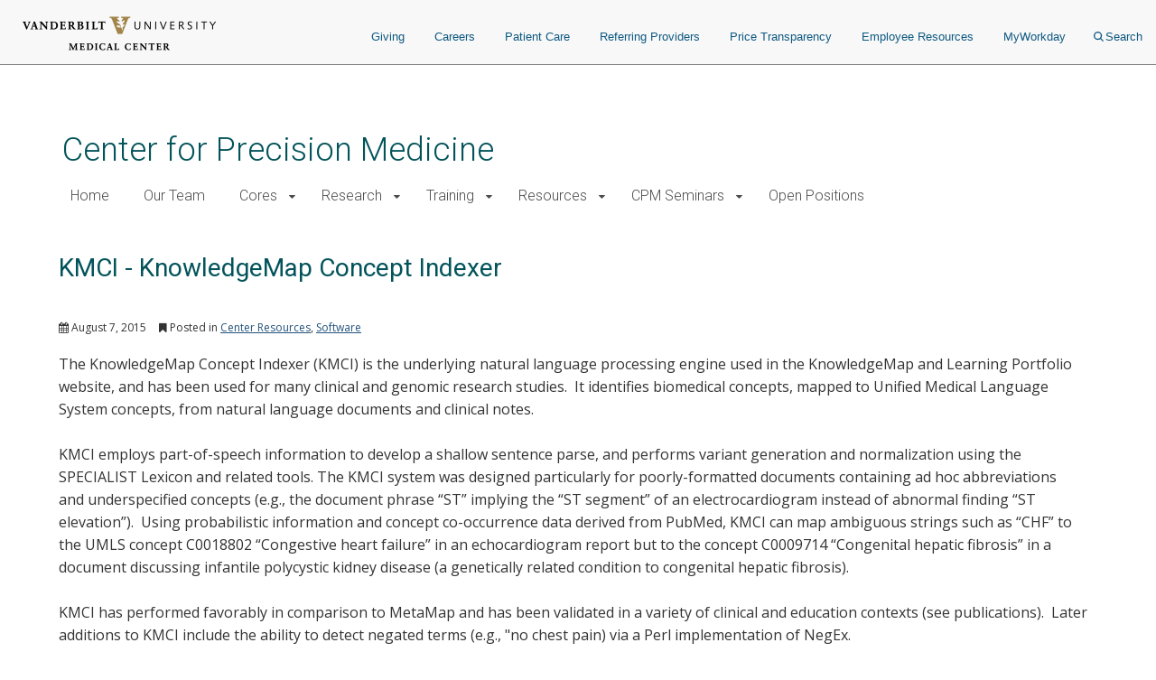

--- FILE ---
content_type: text/css
request_url: https://www.vumc.org/cpm/themes/custom/vanderbilt_d8/dist/css/vumc-misc.css?t8xgmg
body_size: 920
content:
.container {
  width: 100%; }

.row {
  margin-left: -20px;
  margin-right: -20px; }

.row--default {
  margin-left: -15px;
  margin-right: -15px; }

.mc__site__wrap {
  display: block;
  margin: 0 auto;
  /*max-width: 1170px;*/
  width: 100%; }

.mc__remove__space {
  margin: 0;
  padding: 0; }

.mc__link {
  color: #027da7;
  text-decoration: none; }

#site-wrapper {
  /*background-color: #eef4f3;*/
/*  max-width: 1170px;*/
  position: relative;
  z-index: 0; }
  #site-wrapper::after {
    content: '';
    display: table;
    clear: both; }

#site-canvas {
  background-color: #ffffff;
  float: left;
  /*max-width: 1170px;*/
  padding: 20px;
  width: 100%; }

.l-main__main {
  max-width: 1170px;
}

.l-main__content-header, .region-help {
  max-width: 1170px;
  margin: 0 auto;
}

#sitename,
.header-site {
  font-family: "Roboto", "Arial", sans-serif;
  font-size: 32px;
  line-height: 1;
  font-weight: 300;
  display: block;
  color: #02535a; }
  #sitename a,
  .header-site a {
    color: #02535a;
    font-weight: 300; }
    #sitename a:hover, #sitename a:focus,
    .header-site a:hover,
    .header-site a:focus {
      color: #02535a;
      text-decoration: none; }

.page-title {
  color: #02535a;
  font-family: "Roboto", "Arial", sans-serif;
  font-size: 2.8rem;
  font-weight: 400;
  line-height: 1.1;
  padding-bottom: 10px; }
  .page-title.hidden-title {
    height: 0;
    overflow: hidden;
    margin: 0;
    padding: 0; }

.banner {
  padding: 0 1.5rem; }

.small-module {
  margin: 0 0 25px;
  width: auto;
  border: 1px solid #c4c3bf;
  line-height: 20px;
  padding: 10px; }

.read-more-link,
.read-more-link-inverted {
  text-align: right;
  margin-top: 1.4rem; }

.element-invisible {
  margin: 0;
  padding: 0;
  width: 1px;
  position: absolute !important;
  clip: rect(1px 1px 1px 1px);
  clip: rect(1px, 1px, 1px, 1px);
  overflow: hidden;
  height: 1px; }

.rtecenter {
  text-align: center; }

.add-width {
  max-width: 1170px;
}

.center-margin {
  margin: 0 auto !important;
}

.add-center {
  margin: 0 auto;
}

/* Helper CSS classes */
.hspace-10 { margin: 0 10px; }
.hspace-15 { margin: 0 15px; }
.hspace-20 { margin: 0 20px; }
.hspace-25 { margin: 0 25px; }
.hspace-30 { margin: 0 30px; }

.vspace-10 { margin: 10px 0; }
.vspace-15 { margin: 15px 0; }
.vspace-20 { margin: 20px 0; }
.vspace-25 { margin: 25px 0; }
.vspace-30 { margin: 30px 0; }


--- FILE ---
content_type: text/css
request_url: https://www.vumc.org/cpm/themes/custom/vanderbilt_d8/dist/css/menus.css?t8xgmg
body_size: 1741
content:
@charset "UTF-8";
.mc__nav__menu {
  list-style: none;
  margin: 0;
  overflow: hidden;
  padding: 0;
  transition: max-height 0.3s ease-in-out; }

.mc__nav__link,
.mc__navbar__trigger {
  border-bottom: 1px solid #333d4a;
  display: block;
  font-size: 14px;
  height: 40px;
  letter-spacing: 0.2px;
  line-height: 40px;
  padding: 0 15px;
  text-decoration: none;
  width: 100%; }

.mc__nav__link {
  color: #ffffff;
  letter-spacing: 0.02em;
  transition: all 0.3s ease-in-out; }
  .mc__nav__link:focus, .mc__nav__link:hover {
    background: #ececec;
    color: #4e4e4e;
    text-decoration: none; }
  .mc__nav__link.fa {
    font-family: "Roboto", "Arial", sans-serif;
    display: block; }
  .mc__nav__link.fa-lock::before {
    display: inline-block;
    font-family: "FontAwesome";
    margin-right: 5px; }

.mc__navbar__trigger {
  background: #f5f5f5;
  border-bottom: 1px solid #dddddd;
  cursor: pointer;
  font-size: 15px;
  font-weight: 400;
  margin: 0;
  position: relative;
  transition: all 0.3s ease-in-out; }
  .mc__navbar__trigger::after {
    border-top: 2px solid #13545b;
    border-right: 2px solid #13545b;
    bottom: 0;
    content: '';
    display: block;
    font-size: 0;
    height: 0;
    margin: auto;
    padding: 8px 0 0;
    position: absolute;
    right: 20px;
    text-indent: 101%;
    top: 0;
    transform: rotate(45deg);
    transition: all 0.3s ease-in-out;
    white-space: nowrap;
    width: 10px; }

.menu-type--standard .mc__nav__submenu {
  max-height: 0;
  overflow: hidden;
  transition: max-height 0.3s ease-in-out; }

.menu-type--standard .mc__nav__menu__item.is-open > .mc__navbar__trigger::after {
  transform: rotate(135deg); }

.menu-type--standard .mc__nav__menu__item.is-open > .mc__nav__submenu {
  max-height: 9999px; }

.menu-type--standard .mc__nav__menu__item--1.no-submenu .mc__nav__link {
  font-size: 15px; }

.menu-type--standard .mc__nav__link {
  border-bottom: 1px solid #dddddd;
  color: #4e4e4e;
  font-size: 12px;
  font-weight: 400; }
  .menu-type--standard .mc__nav__link.is-active {
    font-weight: 700; }

.menu-type--standard .mc__navbar__trigger {
  font-size: 12px; }
  .menu-type--standard .mc__navbar__trigger.mc__navbar__trigger--1 {
    font-size: 15px; }

.menu-type--standard .no-submenu .mc__nav__link--1,
.menu-type--standard .mc__nav__link--1,
.menu-type--standard .no-submenu .mc__nav__link--2,
.menu-type--standard .mc__navbar__trigger--2 {
  padding-left: 15px; }

.menu-type--standard .mc__nav__link--2,
.menu-type--standard .no-submenu .mc__nav__link--3,
.menu-type--standard .mc__navbar__trigger--3 {
  padding-left: 30px; }

.menu-type--standard .mc__nav__link--3,
.menu-type--standard .no-submenu .mc__nav__link--4,
.menu-type--standard .mc__navbar__trigger--4 {
  padding-left: 45px; }

.menu-type--standard .mc__nav__link--4,
.menu-type--standard .no-submenu .mc__nav__link--5,
.menu-type--standard .mc__navbar__trigger--5 {
  padding-left: 60px; }

.menu-type--standard .mc__nav__link--5,
.menu-type--standard .no-submenu .mc__nav__link--6,
.menu-type--standard .mc__navbar__trigger--6 {
  padding-left: 75px; }

.menu-type--standard .mc__nav__link--6,
.menu-type--standard .no-submenu .mc__nav__link--7,
.menu-type--standard .mc__navbar__trigger--7 {
  padding-left: 90px; }

.menu-type--static-colored .mc__nav__items__static {
  list-style: none;
  margin: 0;
  padding: 0; }

.menu-type--static-colored .mc__nav__item {
  background: #696969; }
  .menu-type--static-colored .mc__nav__item:nth-child(1n) {
    background: #a48850; }
  .menu-type--static-colored .mc__nav__item:nth-child(2n) {
    background: #643b56; }
  .menu-type--static-colored .mc__nav__item:nth-child(3n) {
    background: #e97032; }
  .menu-type--static-colored .mc__nav__item:nth-child(4n) {
    background: #59616b; }
  .menu-type--static-colored .mc__nav__item:nth-child(5n) {
    background: #d48323; }
  .menu-type--static-colored .mc__nav__item:nth-child(6n) {
    background: #79ada5; }
  .menu-type--static-colored .mc__nav__item:nth-child(7n) {
    background: #3b7bb7; }
  .menu-type--static-colored .mc__nav__item:nth-child(8n) {
    background: #e0ab39; }

.standard-inline-menu__menu {
  color: #4b4b4b;
  font-family: "Roboto", "Arial", sans-serif;
  font-size: 1.6rem;
  font-weight: 300;
  padding: 0; }
  .standard-inline-menu__menu.menu-level--1 {
    margin-left: -1rem;
    margin-right: -1rem;
    text-align: center; }
    @media (min-width: 31.375em) {
      .standard-inline-menu__menu.menu-level--1 {
        text-align: left; } }
    @media (max-width: 31.375em) {
      .standard-inline-menu__menu.menu-level--1 {
        display: none; } }

.standard-inline-menu__item {
  list-style: none; }
  .standard-inline-menu__item.item-level--1 {
    display: inline-block;
    margin: 0.3rem; }
  .standard-inline-menu__item.dropdown {
    display: inline-block;
    position: static; }
    @media (min-width: 31.375em) {
      .standard-inline-menu__item.dropdown {
        position: relative;
        top: auto; } }

.standard-inline-menu__link {
  color: #4b4b4b;
  display: inline-block;
  font-weight: 300; }
  .standard-inline-menu__link:hover, .standard-inline-menu__link:focus {
    color: #4b4b4b;
    text-decoration: none; }
  .standard-inline-menu__link.is-active {
    font-weight: 500; }
  .item-level--1 > .standard-inline-menu__link {
    border: 1px solid transparent;
    border-radius: 5px;
    padding: 0.5rem 1.5rem; }
  .item-level--1:hover > .standard-inline-menu__link,
  .open > .standard-inline-menu__link {
    border-color: #c4c3bf; }
  .dropdown > .standard-inline-menu__link {
    border-top-right-radius: 0;
    border-bottom-right-radius: 0;
    padding-right: 0.5rem; }
  .standard-inline-menu__link.fa {
    font-family: "Roboto", "Arial", sans-serif;
    line-height: 1.42857; }
  .standard-inline-menu__link.fa-lock::before {
    display: inline-block;
    font-family: "FontAwesome";
    margin-right: 5px; }

.standard-inline-menu__dropdown-toggle {
  border: 1px solid transparent;
  border-left: 0;
  border-radius: 0 5px 5px 0;
  color: #4b4b4b;
  display: inline-block;
  padding: 0.5rem; }
  .standard-inline-menu__dropdown-toggle:hover, .standard-inline-menu__dropdown-toggle:focus {
    background-color: #eeeeee;
    color: #4b4b4b;
    text-decoration: none; }
  .item-level--1:hover > .standard-inline-menu__dropdown-toggle,
  .open > .standard-inline-menu__dropdown-toggle {
    border-color: #c4c3bf; }
  .standard-inline-menu__dropdown-toggle .fa {
    font-size: 1.2rem;
    text-align: center;
    vertical-align: middle;
    width: 1rem; }
    .open .standard-inline-menu__dropdown-toggle .fa::before {
      content: ""; }

.standard-inline-menu__dropdown-menu {
  background-color: rgba(255, 255, 255, 0.94);
  margin: 0;
  width: 100%; }
  @media (min-width: 31.375em) {
    .standard-inline-menu__dropdown-menu {
      width: 25rem; } }
  @media (max-width: 31.375em) {
    .open > .standard-inline-menu__dropdown-menu {
      top: auto; } }
  .standard-inline-menu__dropdown-menu .standard-inline-menu__link {
    display: block;
    padding: 0.7rem 2rem; }
    .standard-inline-menu__dropdown-menu .standard-inline-menu__link:hover {
      background-color: rgba(215, 215, 215, 0.5); }
  .standard-inline-menu__dropdown-menu ul ul {
    margin-left: 0.7rem;
    padding: 0.5rem 0; }
